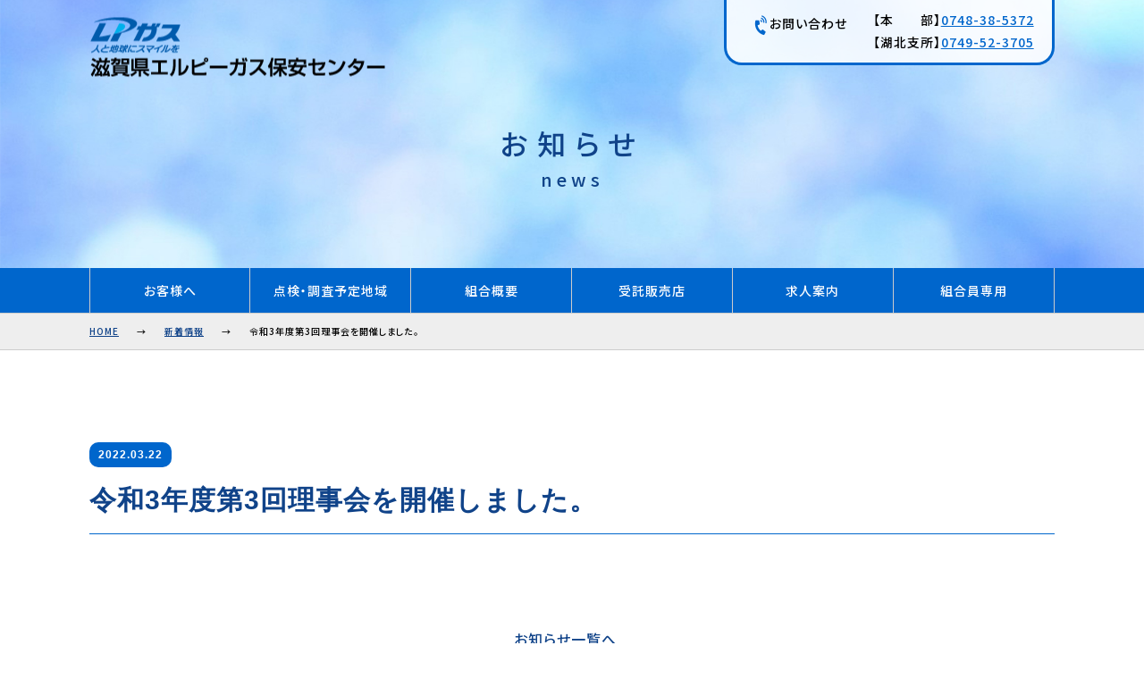

--- FILE ---
content_type: text/html; charset=UTF-8
request_url: https://shiga-lpgas.or.jp/topics/1179/
body_size: 30827
content:
<!DOCTYPE html>
<html lang="ja" class="no-js">
<head>
<meta charset="UTF-8">
<meta name="viewport" content="width=device-width,initial-scale=1,maximum-scale=1,user-scalable=no">
<title>令和3年度第3回理事会を開催しました。 | 滋賀県エルピーガス保安センター</title>
<meta name="keywords" content="<br />
<b>Warning</b>:  Undefined variable $page_keywords in <b>/home/studiobeatle/www/shiga-lpgas.or.jp/shiga-lpgas2/wp-content/themes/shigalpgas/_mod_page_meta.php</b> on line <b>13</b><br />
定期点検,滋賀県,LP,エルピーガス,ガス保安センター" />
<meta name="description" content="令和3年度第3回理事会を開催しました。のご紹介ページです。滋賀県エルピーガス保安センターは、地域の皆様に安心してLPガスを使用して頂くため保安の確保に努めています。" /><link rel="pingback" href="https://shiga-lpgas.or.jp/shiga-lpgas2/xmlrpc.php">
<link rel="icon" href="https://shiga-lpgas.or.jp/shiga-lpgas2/wp-content/themes/shigalpgas/img/common/favicon.ico">
<link type="text/css" href="https://shiga-lpgas.or.jp/shiga-lpgas2/wp-content/themes/shigalpgas/css/reset.css" rel="stylesheet"  media="all" />
<link type="text/css" href="https://shiga-lpgas.or.jp/shiga-lpgas2/wp-content/themes/shigalpgas/css/cmm.css" rel="stylesheet"  media="all" />
<link type="text/css" href="https://shiga-lpgas.or.jp/shiga-lpgas2/wp-content/themes/shigalpgas/css/header.css" rel="stylesheet"  media="all" />
<link type="text/css" href="https://shiga-lpgas.or.jp/shiga-lpgas2/wp-content/themes/shigalpgas/css/contents.css" rel="stylesheet"  media="all" />
<link type="text/css" href="https://shiga-lpgas.or.jp/shiga-lpgas2/wp-content/themes/shigalpgas/css/form.css" rel="stylesheet"  media="all" />
<link type="text/css" href="https://shiga-lpgas.or.jp/shiga-lpgas2/wp-content/themes/shigalpgas/css/table.css" rel="stylesheet"  media="all" />
<link type="text/css" href="https://shiga-lpgas.or.jp/shiga-lpgas2/wp-content/themes/shigalpgas/css/footer.css" rel="stylesheet"  media="all" />
<link rel="stylesheet" type="text/css" href="https://shiga-lpgas.or.jp/shiga-lpgas2/wp-content/themes/shigalpgas/css/slick-theme.css"/>
<link rel="stylesheet" type="text/css" href="https://shiga-lpgas.or.jp/shiga-lpgas2/wp-content/themes/shigalpgas/css/slick.css"/>
<link rel="preconnect" href="https://fonts.gstatic.com">
<link href="https://fonts.googleapis.com/css2?family=Noto+Sans+JP:wght@100;300;400;500;700;900&display=swap" rel="stylesheet">
<link href="https://fonts.googleapis.com/css2?family=Noto+Serif+JP:wght@200;300;400;500;600;700;900&family=Roboto&display=swap" rel="stylesheet">
<link rel="stylesheet" href="https://use.fontawesome.com/releases/v5.6.3/css/all.css">

<!-- Global site tag (gtag.js) - Google Analytics -->
<script async src="https://www.googletagmanager.com/gtag/js?id=G-JH28WCEJBV"></script>
<script>
  window.dataLayer = window.dataLayer || [];
  function gtag(){dataLayer.push(arguments);}
  gtag('js', new Date());

  gtag('config', 'G-JH28WCEJBV');
</script>

<meta name='robots' content='max-image-preview:large' />
<link rel='dns-prefetch' href='//ajaxzip3.github.io' />
<link rel="alternate" type="application/rss+xml" title="滋賀県エルピーガス保安センター &raquo; 令和3年度第3回理事会を開催しました。 のコメントのフィード" href="https://shiga-lpgas.or.jp/topics/1179/feed/" />
<link rel="alternate" title="oEmbed (JSON)" type="application/json+oembed" href="https://shiga-lpgas.or.jp/wp-json/oembed/1.0/embed?url=https%3A%2F%2Fshiga-lpgas.or.jp%2Ftopics%2F1179%2F" />
<link rel="alternate" title="oEmbed (XML)" type="text/xml+oembed" href="https://shiga-lpgas.or.jp/wp-json/oembed/1.0/embed?url=https%3A%2F%2Fshiga-lpgas.or.jp%2Ftopics%2F1179%2F&#038;format=xml" />
<style id='wp-img-auto-sizes-contain-inline-css' type='text/css'>
img:is([sizes=auto i],[sizes^="auto," i]){contain-intrinsic-size:3000px 1500px}
/*# sourceURL=wp-img-auto-sizes-contain-inline-css */
</style>
<style id='wp-emoji-styles-inline-css' type='text/css'>

	img.wp-smiley, img.emoji {
		display: inline !important;
		border: none !important;
		box-shadow: none !important;
		height: 1em !important;
		width: 1em !important;
		margin: 0 0.07em !important;
		vertical-align: -0.1em !important;
		background: none !important;
		padding: 0 !important;
	}
/*# sourceURL=wp-emoji-styles-inline-css */
</style>
<style id='wp-block-library-inline-css' type='text/css'>
:root{--wp-block-synced-color:#7a00df;--wp-block-synced-color--rgb:122,0,223;--wp-bound-block-color:var(--wp-block-synced-color);--wp-editor-canvas-background:#ddd;--wp-admin-theme-color:#007cba;--wp-admin-theme-color--rgb:0,124,186;--wp-admin-theme-color-darker-10:#006ba1;--wp-admin-theme-color-darker-10--rgb:0,107,160.5;--wp-admin-theme-color-darker-20:#005a87;--wp-admin-theme-color-darker-20--rgb:0,90,135;--wp-admin-border-width-focus:2px}@media (min-resolution:192dpi){:root{--wp-admin-border-width-focus:1.5px}}.wp-element-button{cursor:pointer}:root .has-very-light-gray-background-color{background-color:#eee}:root .has-very-dark-gray-background-color{background-color:#313131}:root .has-very-light-gray-color{color:#eee}:root .has-very-dark-gray-color{color:#313131}:root .has-vivid-green-cyan-to-vivid-cyan-blue-gradient-background{background:linear-gradient(135deg,#00d084,#0693e3)}:root .has-purple-crush-gradient-background{background:linear-gradient(135deg,#34e2e4,#4721fb 50%,#ab1dfe)}:root .has-hazy-dawn-gradient-background{background:linear-gradient(135deg,#faaca8,#dad0ec)}:root .has-subdued-olive-gradient-background{background:linear-gradient(135deg,#fafae1,#67a671)}:root .has-atomic-cream-gradient-background{background:linear-gradient(135deg,#fdd79a,#004a59)}:root .has-nightshade-gradient-background{background:linear-gradient(135deg,#330968,#31cdcf)}:root .has-midnight-gradient-background{background:linear-gradient(135deg,#020381,#2874fc)}:root{--wp--preset--font-size--normal:16px;--wp--preset--font-size--huge:42px}.has-regular-font-size{font-size:1em}.has-larger-font-size{font-size:2.625em}.has-normal-font-size{font-size:var(--wp--preset--font-size--normal)}.has-huge-font-size{font-size:var(--wp--preset--font-size--huge)}.has-text-align-center{text-align:center}.has-text-align-left{text-align:left}.has-text-align-right{text-align:right}.has-fit-text{white-space:nowrap!important}#end-resizable-editor-section{display:none}.aligncenter{clear:both}.items-justified-left{justify-content:flex-start}.items-justified-center{justify-content:center}.items-justified-right{justify-content:flex-end}.items-justified-space-between{justify-content:space-between}.screen-reader-text{border:0;clip-path:inset(50%);height:1px;margin:-1px;overflow:hidden;padding:0;position:absolute;width:1px;word-wrap:normal!important}.screen-reader-text:focus{background-color:#ddd;clip-path:none;color:#444;display:block;font-size:1em;height:auto;left:5px;line-height:normal;padding:15px 23px 14px;text-decoration:none;top:5px;width:auto;z-index:100000}html :where(.has-border-color){border-style:solid}html :where([style*=border-top-color]){border-top-style:solid}html :where([style*=border-right-color]){border-right-style:solid}html :where([style*=border-bottom-color]){border-bottom-style:solid}html :where([style*=border-left-color]){border-left-style:solid}html :where([style*=border-width]){border-style:solid}html :where([style*=border-top-width]){border-top-style:solid}html :where([style*=border-right-width]){border-right-style:solid}html :where([style*=border-bottom-width]){border-bottom-style:solid}html :where([style*=border-left-width]){border-left-style:solid}html :where(img[class*=wp-image-]){height:auto;max-width:100%}:where(figure){margin:0 0 1em}html :where(.is-position-sticky){--wp-admin--admin-bar--position-offset:var(--wp-admin--admin-bar--height,0px)}@media screen and (max-width:600px){html :where(.is-position-sticky){--wp-admin--admin-bar--position-offset:0px}}

/*# sourceURL=wp-block-library-inline-css */
</style><style id='global-styles-inline-css' type='text/css'>
:root{--wp--preset--aspect-ratio--square: 1;--wp--preset--aspect-ratio--4-3: 4/3;--wp--preset--aspect-ratio--3-4: 3/4;--wp--preset--aspect-ratio--3-2: 3/2;--wp--preset--aspect-ratio--2-3: 2/3;--wp--preset--aspect-ratio--16-9: 16/9;--wp--preset--aspect-ratio--9-16: 9/16;--wp--preset--color--black: #000000;--wp--preset--color--cyan-bluish-gray: #abb8c3;--wp--preset--color--white: #ffffff;--wp--preset--color--pale-pink: #f78da7;--wp--preset--color--vivid-red: #cf2e2e;--wp--preset--color--luminous-vivid-orange: #ff6900;--wp--preset--color--luminous-vivid-amber: #fcb900;--wp--preset--color--light-green-cyan: #7bdcb5;--wp--preset--color--vivid-green-cyan: #00d084;--wp--preset--color--pale-cyan-blue: #8ed1fc;--wp--preset--color--vivid-cyan-blue: #0693e3;--wp--preset--color--vivid-purple: #9b51e0;--wp--preset--gradient--vivid-cyan-blue-to-vivid-purple: linear-gradient(135deg,rgb(6,147,227) 0%,rgb(155,81,224) 100%);--wp--preset--gradient--light-green-cyan-to-vivid-green-cyan: linear-gradient(135deg,rgb(122,220,180) 0%,rgb(0,208,130) 100%);--wp--preset--gradient--luminous-vivid-amber-to-luminous-vivid-orange: linear-gradient(135deg,rgb(252,185,0) 0%,rgb(255,105,0) 100%);--wp--preset--gradient--luminous-vivid-orange-to-vivid-red: linear-gradient(135deg,rgb(255,105,0) 0%,rgb(207,46,46) 100%);--wp--preset--gradient--very-light-gray-to-cyan-bluish-gray: linear-gradient(135deg,rgb(238,238,238) 0%,rgb(169,184,195) 100%);--wp--preset--gradient--cool-to-warm-spectrum: linear-gradient(135deg,rgb(74,234,220) 0%,rgb(151,120,209) 20%,rgb(207,42,186) 40%,rgb(238,44,130) 60%,rgb(251,105,98) 80%,rgb(254,248,76) 100%);--wp--preset--gradient--blush-light-purple: linear-gradient(135deg,rgb(255,206,236) 0%,rgb(152,150,240) 100%);--wp--preset--gradient--blush-bordeaux: linear-gradient(135deg,rgb(254,205,165) 0%,rgb(254,45,45) 50%,rgb(107,0,62) 100%);--wp--preset--gradient--luminous-dusk: linear-gradient(135deg,rgb(255,203,112) 0%,rgb(199,81,192) 50%,rgb(65,88,208) 100%);--wp--preset--gradient--pale-ocean: linear-gradient(135deg,rgb(255,245,203) 0%,rgb(182,227,212) 50%,rgb(51,167,181) 100%);--wp--preset--gradient--electric-grass: linear-gradient(135deg,rgb(202,248,128) 0%,rgb(113,206,126) 100%);--wp--preset--gradient--midnight: linear-gradient(135deg,rgb(2,3,129) 0%,rgb(40,116,252) 100%);--wp--preset--font-size--small: 13px;--wp--preset--font-size--medium: 20px;--wp--preset--font-size--large: 36px;--wp--preset--font-size--x-large: 42px;--wp--preset--spacing--20: 0.44rem;--wp--preset--spacing--30: 0.67rem;--wp--preset--spacing--40: 1rem;--wp--preset--spacing--50: 1.5rem;--wp--preset--spacing--60: 2.25rem;--wp--preset--spacing--70: 3.38rem;--wp--preset--spacing--80: 5.06rem;--wp--preset--shadow--natural: 6px 6px 9px rgba(0, 0, 0, 0.2);--wp--preset--shadow--deep: 12px 12px 50px rgba(0, 0, 0, 0.4);--wp--preset--shadow--sharp: 6px 6px 0px rgba(0, 0, 0, 0.2);--wp--preset--shadow--outlined: 6px 6px 0px -3px rgb(255, 255, 255), 6px 6px rgb(0, 0, 0);--wp--preset--shadow--crisp: 6px 6px 0px rgb(0, 0, 0);}:where(.is-layout-flex){gap: 0.5em;}:where(.is-layout-grid){gap: 0.5em;}body .is-layout-flex{display: flex;}.is-layout-flex{flex-wrap: wrap;align-items: center;}.is-layout-flex > :is(*, div){margin: 0;}body .is-layout-grid{display: grid;}.is-layout-grid > :is(*, div){margin: 0;}:where(.wp-block-columns.is-layout-flex){gap: 2em;}:where(.wp-block-columns.is-layout-grid){gap: 2em;}:where(.wp-block-post-template.is-layout-flex){gap: 1.25em;}:where(.wp-block-post-template.is-layout-grid){gap: 1.25em;}.has-black-color{color: var(--wp--preset--color--black) !important;}.has-cyan-bluish-gray-color{color: var(--wp--preset--color--cyan-bluish-gray) !important;}.has-white-color{color: var(--wp--preset--color--white) !important;}.has-pale-pink-color{color: var(--wp--preset--color--pale-pink) !important;}.has-vivid-red-color{color: var(--wp--preset--color--vivid-red) !important;}.has-luminous-vivid-orange-color{color: var(--wp--preset--color--luminous-vivid-orange) !important;}.has-luminous-vivid-amber-color{color: var(--wp--preset--color--luminous-vivid-amber) !important;}.has-light-green-cyan-color{color: var(--wp--preset--color--light-green-cyan) !important;}.has-vivid-green-cyan-color{color: var(--wp--preset--color--vivid-green-cyan) !important;}.has-pale-cyan-blue-color{color: var(--wp--preset--color--pale-cyan-blue) !important;}.has-vivid-cyan-blue-color{color: var(--wp--preset--color--vivid-cyan-blue) !important;}.has-vivid-purple-color{color: var(--wp--preset--color--vivid-purple) !important;}.has-black-background-color{background-color: var(--wp--preset--color--black) !important;}.has-cyan-bluish-gray-background-color{background-color: var(--wp--preset--color--cyan-bluish-gray) !important;}.has-white-background-color{background-color: var(--wp--preset--color--white) !important;}.has-pale-pink-background-color{background-color: var(--wp--preset--color--pale-pink) !important;}.has-vivid-red-background-color{background-color: var(--wp--preset--color--vivid-red) !important;}.has-luminous-vivid-orange-background-color{background-color: var(--wp--preset--color--luminous-vivid-orange) !important;}.has-luminous-vivid-amber-background-color{background-color: var(--wp--preset--color--luminous-vivid-amber) !important;}.has-light-green-cyan-background-color{background-color: var(--wp--preset--color--light-green-cyan) !important;}.has-vivid-green-cyan-background-color{background-color: var(--wp--preset--color--vivid-green-cyan) !important;}.has-pale-cyan-blue-background-color{background-color: var(--wp--preset--color--pale-cyan-blue) !important;}.has-vivid-cyan-blue-background-color{background-color: var(--wp--preset--color--vivid-cyan-blue) !important;}.has-vivid-purple-background-color{background-color: var(--wp--preset--color--vivid-purple) !important;}.has-black-border-color{border-color: var(--wp--preset--color--black) !important;}.has-cyan-bluish-gray-border-color{border-color: var(--wp--preset--color--cyan-bluish-gray) !important;}.has-white-border-color{border-color: var(--wp--preset--color--white) !important;}.has-pale-pink-border-color{border-color: var(--wp--preset--color--pale-pink) !important;}.has-vivid-red-border-color{border-color: var(--wp--preset--color--vivid-red) !important;}.has-luminous-vivid-orange-border-color{border-color: var(--wp--preset--color--luminous-vivid-orange) !important;}.has-luminous-vivid-amber-border-color{border-color: var(--wp--preset--color--luminous-vivid-amber) !important;}.has-light-green-cyan-border-color{border-color: var(--wp--preset--color--light-green-cyan) !important;}.has-vivid-green-cyan-border-color{border-color: var(--wp--preset--color--vivid-green-cyan) !important;}.has-pale-cyan-blue-border-color{border-color: var(--wp--preset--color--pale-cyan-blue) !important;}.has-vivid-cyan-blue-border-color{border-color: var(--wp--preset--color--vivid-cyan-blue) !important;}.has-vivid-purple-border-color{border-color: var(--wp--preset--color--vivid-purple) !important;}.has-vivid-cyan-blue-to-vivid-purple-gradient-background{background: var(--wp--preset--gradient--vivid-cyan-blue-to-vivid-purple) !important;}.has-light-green-cyan-to-vivid-green-cyan-gradient-background{background: var(--wp--preset--gradient--light-green-cyan-to-vivid-green-cyan) !important;}.has-luminous-vivid-amber-to-luminous-vivid-orange-gradient-background{background: var(--wp--preset--gradient--luminous-vivid-amber-to-luminous-vivid-orange) !important;}.has-luminous-vivid-orange-to-vivid-red-gradient-background{background: var(--wp--preset--gradient--luminous-vivid-orange-to-vivid-red) !important;}.has-very-light-gray-to-cyan-bluish-gray-gradient-background{background: var(--wp--preset--gradient--very-light-gray-to-cyan-bluish-gray) !important;}.has-cool-to-warm-spectrum-gradient-background{background: var(--wp--preset--gradient--cool-to-warm-spectrum) !important;}.has-blush-light-purple-gradient-background{background: var(--wp--preset--gradient--blush-light-purple) !important;}.has-blush-bordeaux-gradient-background{background: var(--wp--preset--gradient--blush-bordeaux) !important;}.has-luminous-dusk-gradient-background{background: var(--wp--preset--gradient--luminous-dusk) !important;}.has-pale-ocean-gradient-background{background: var(--wp--preset--gradient--pale-ocean) !important;}.has-electric-grass-gradient-background{background: var(--wp--preset--gradient--electric-grass) !important;}.has-midnight-gradient-background{background: var(--wp--preset--gradient--midnight) !important;}.has-small-font-size{font-size: var(--wp--preset--font-size--small) !important;}.has-medium-font-size{font-size: var(--wp--preset--font-size--medium) !important;}.has-large-font-size{font-size: var(--wp--preset--font-size--large) !important;}.has-x-large-font-size{font-size: var(--wp--preset--font-size--x-large) !important;}
/*# sourceURL=global-styles-inline-css */
</style>

<style id='classic-theme-styles-inline-css' type='text/css'>
/*! This file is auto-generated */
.wp-block-button__link{color:#fff;background-color:#32373c;border-radius:9999px;box-shadow:none;text-decoration:none;padding:calc(.667em + 2px) calc(1.333em + 2px);font-size:1.125em}.wp-block-file__button{background:#32373c;color:#fff;text-decoration:none}
/*# sourceURL=/wp-includes/css/classic-themes.min.css */
</style>
<script type="text/javascript" src="//ajaxzip3.github.io/ajaxzip3.js?ver=6.9&#039; async charset=&#039;UTF-8" id="ajaxzip3-script-js"></script>
<link rel="https://api.w.org/" href="https://shiga-lpgas.or.jp/wp-json/" /><link rel="alternate" title="JSON" type="application/json" href="https://shiga-lpgas.or.jp/wp-json/wp/v2/posts/1179" /><link rel="EditURI" type="application/rsd+xml" title="RSD" href="https://shiga-lpgas.or.jp/shiga-lpgas2/xmlrpc.php?rsd" />
<meta name="generator" content="WordPress 6.9" />
<link rel="canonical" href="https://shiga-lpgas.or.jp/topics/1179/" />
<link rel='shortlink' href='https://shiga-lpgas.or.jp/?p=1179' />
</head>
<body class="wp-singular post-template-default single single-post postid-1179 single-format-standard wp-theme-shigalpgas">
	<script src="https://code.jquery.com/jquery-3.3.1.min.js" integrity="sha256-FgpCb/KJQlLNfOu91ta32o/NMZxltwRo8QtmkMRdAu8=" crossorigin="anonymous"></script>
	<script src="https://shiga-lpgas.or.jp/shiga-lpgas2/wp-content/themes/shigalpgas/js/css3-mediaqueries.js"></script>
	<main id="wrap">
    <header id="header" class="clearfix">
        <div id="header-inner">
          <div class="top-contact">
              <div class="flex">
                  <div class="col w5">
                      <span class="icon tel"></span>お問い合わせ
                  </div>
                  <div class="col w7">
                      <div><span>【本　　部】</span><a href="tel:0748-38-5372">0748-38-5372</a></div>
                      <div><span>【湖北支所】</span><a href="tel:0749-52-3705">0749-52-3705</a></div>
                  </div>
              </div>
          </div>
            <div id="header-inner__logo">
                <a href="https://shiga-lpgas.or.jp/"><h1 class=""><img src="https://shiga-lpgas.or.jp/shiga-lpgas2/wp-content/themes/shigalpgas/img/common/logo_name.png" alt="株式会社LPガス保安センター"  /></h1></a>
            </div>
        </div>
    </header>
    <div id="contents" class="clearfix">
<div class="contents-header">
			<img src="https://shiga-lpgas.or.jp/shiga-lpgas2/wp-content/uploads/2021/11/eyecaatch.jpg" alt="お知らせ" />
				<div class="page-ttl-layer">
			<h2>お知らせ<span>news</span></h2>
		</div>
				<div id="contents-header__navi">
		<nav>
			<ul class="flex">
				<li class="col w2"><a href="https://shiga-lpgas.or.jp/customers">お客様へ</a></li>
				<li class="col w2"><a href="https://shiga-lpgas.or.jp/area">点検・調査予定地域</a></li>
				<li class="col w2"><a href="https://shiga-lpgas.or.jp/corporate">組合概要</a></li>
				<li class="col w2"><a href="https://shiga-lpgas.or.jp/store">受託販売店</a></li>
				<li class="col w2"><a href="https://shiga-lpgas.or.jp/recruit">求人案内</a></li>
				<li class="col w2"><a href="https://shiga-lpgas.or.jp/members">組合員専用</a></li>
			</ul>
		</nav>
	</div>
</div><div class="contents-body">
<div id="breadcrumb" class="clearfix"><ul><li itemscope itemtype="http://data-vocabulary.org/Breadcrumb"><a href="https://shiga-lpgas.or.jp/" class="home" itemprop="url" ><span itemprop="title">HOME</span></a></li><li itemscope itemtype="http://data-vocabulary.org/Breadcrumb"><a href="https://shiga-lpgas.or.jp/news/topics/" itemprop="url" ><span itemprop="title">新着情報</span></a></li><li itemscope itemtype="http://data-vocabulary.org/Breadcrumb"><span itemprop="title">令和3年度第3回理事会を開催しました。</span></li></ul></div>
<section class="contents-body__inner  humbgblue single-news">
<div class="bloc-header">
    <div class="news-detail-header">
        <h4>2022.03.22</h4>
        <h3><span>令和3年度第3回理事会を開催しました。</span></h3>
    </div>
</div>
<div class="bloc-body">
    <div class="news-detail-body">
                <div class="page-link text-align-center return-list">
                            <a href="https://shiga-lpgas.or.jp/news/topics" class="page-link__btn"><span class="icon arrowleft"></span>お知らせ一覧へ</a>
                    </div>
    </div>
</div>
</section></div><div class="contents-footer">
    <section class="contents-footer__inner">
        <p>お気軽にお問い合わせください！</p>
        <div class="contact-box flex">
            <div class="col w5">
                <a href="tel:0748-38-5372">
                    <div class="box-ttl">本部</div>
                    <div class="box"><span class="icon tel"></span>
                        <span>電話でお問い合わせ</span>
                        <span class="tel-no">0748-38-5372</span>
                    </div>
                </a>
            </div>
            <div class="col w5">
                <a href="tel:0749-52-3705">
                    <div class="box-ttl">湖北支所</div>
                    <div class="box"><span class="icon tel"></span>
                        <span>電話でお問い合わせ</span>
                        <span class="tel-no">0749-52-3705</span>
                    </div>
                </a>
            </div>
        </div>
        <div class="banner flex">
            <div><a href="https://www.shiga-lpg.or.jp" target="_blank"><img src="https://shiga-lpgas.or.jp/shiga-lpgas2/wp-content/themes/shigalpgas/img/common/banner1.png" alt="滋賀県LPガス協会" /></a></div>
            <div><a href="http://www.chuokai-shiga.or.jp/" target="_blank"><img src="https://shiga-lpgas.or.jp/shiga-lpgas2/wp-content/themes/shigalpgas/img/common/banner2.png" alt="滋賀県中小企業団体中央会" /></a></div>
        </div>
    </section></div>
<div id="footer">
    <div id="footer-inner" class="flex">
        <div id="footer-logo">
            <a href="https://shiga-lpgas.or.jp/"><h5><img src="https://shiga-lpgas.or.jp/shiga-lpgas2/wp-content/themes/shigalpgas/img/common/logo.png" alt="滋賀県エルピーガス保安センター" /><span>滋賀県エルピーガス保安センター</span></h5></a>
            <p>適格請求書番号:T4-1600-0500-7304</p>
        </div>
        <div class="footer-inner__addr">
            <div>
                <p>[本部]<br />
                    〒523-0819 滋賀県近江八幡市西本郷町西6-6<br />
                    TEL：0748-38-5372／FAX：0748-38-5375
                </p>
            </div>
            <div>
                <p>[湖北支所]<br />
                    〒521-0062 滋賀県米原市宇賀野510-12<br />
                    TEL：0749-52-3705／FAX：0749-52-5402
                </p>
            </div>
        </div>
        <div class="footer-inner__menu">
            <ul>
                <li><a href="https://shiga-lpgas.or.jp/customers">お客様へ</a></li>
                <li><a href="https://shiga-lpgas.or.jp/area">点検・調査予定地域</a></li>
                <li><a href="https://shiga-lpgas.or.jp/corporate">組合概要へ</a></li>
                <li><a href="https://shiga-lpgas.or.jp/store">受託販売店</a></li>
                <li><a href="https://shiga-lpgas.or.jp/recruit">求人案内</a></li>
                <li><a href="https://shiga-lpgas.or.jp/privacy">個人情報保護方針</a></li>
                <li><a href="https://shiga-lpgas.or.jp/members">組合員専用</a></li>
            </ul>
        </div>
    </div>
    <p id="copyright">©2021 滋賀県エルピーガス保安センター All rights Reserved.</p>
</div>
<div id="trigger" class="flex">
    <div id="trigger-inner">
        <div id="trigger-inner__bloc">
            <a class="menu-trigger" href="javascript:void(0)" onClick="return false;"><span id="test" class="menu">MENU</span></a>
            <a class="menu-trigger" href="javascript:void(0)" onClick="return false;"><span class="close">CLOSE</span></a>
        </div>
    </div>
</div>
<div id="trigger-inner__menu">
    <nav class="sp-nav" id="navi">
        <ul class="sidemenu">
            <li><a href="https://shiga-lpgas.or.jp/"><span class="en">TOP</span><span class="jp">トップページ</span></a></li>
            <li><a href="https://shiga-lpgas.or.jp/customers"><span class="en">TO CUSTOMERS</span><span class="jp">お客様へ</span></a></li>
            <li><a href="https://shiga-lpgas.or.jp/area"><span class="en">AREA</span><span class="jp">点検・調査予定地域</span></a></li>
            <li><a href="https://shiga-lpgas.or.jp/corporate"><span class="en">CORPORATE</span><span class="jp">組合概要</span></a></li>
            <li><a href="https://shiga-lpgas.or.jp/store"><span class="en">STORE</span><span class="jp">受託販売店</span></a></li>
            <li><a href="https://shiga-lpgas.or.jp/recruit"><span class="en">RECRUIT</span><span class="jp">求人案内</span></a></li>
            <li><a href="https://shiga-lpgas.or.jp/members"><span class="en">MEMBERS ONLY</span><span class="jp">組合員専用</span> </a></li>
            <li class="sidemenu-tel"><a href="tel:0748-38-5372"><span>本部：0748-38-5372</span><span class="jp">9:00〜18:00（平日）</span></a></li>
            <li class="sidemenu-tel"><a href="tel:0749-52-3705"><span>湖北支所：0749-52-3705</span><span class="jp">9:00〜18:00（平日）</span></a></li>
        </ul>
    </nav>
</div>
</div>
<div class="pagetop" style="display: block;"><span class="arrow-up"></span></div>
</main>
<script type="text/javascript" src="https://shiga-lpgas.or.jp/shiga-lpgas2/wp-content/themes/shigalpgas/js/slick.min.js"></script>
<script src="https://shiga-lpgas.or.jp/shiga-lpgas2/wp-content/themes/shigalpgas/js/site.js"></script>
<script type="speculationrules">
{"prefetch":[{"source":"document","where":{"and":[{"href_matches":"/*"},{"not":{"href_matches":["/shiga-lpgas2/wp-*.php","/shiga-lpgas2/wp-admin/*","/shiga-lpgas2/wp-content/uploads/*","/shiga-lpgas2/wp-content/*","/shiga-lpgas2/wp-content/plugins/*","/shiga-lpgas2/wp-content/themes/shigalpgas/*","/*\\?(.+)"]}},{"not":{"selector_matches":"a[rel~=\"nofollow\"]"}},{"not":{"selector_matches":".no-prefetch, .no-prefetch a"}}]},"eagerness":"conservative"}]}
</script>
<script id="wp-emoji-settings" type="application/json">
{"baseUrl":"https://s.w.org/images/core/emoji/17.0.2/72x72/","ext":".png","svgUrl":"https://s.w.org/images/core/emoji/17.0.2/svg/","svgExt":".svg","source":{"concatemoji":"https://shiga-lpgas.or.jp/shiga-lpgas2/wp-includes/js/wp-emoji-release.min.js?ver=6.9"}}
</script>
<script type="module">
/* <![CDATA[ */
/*! This file is auto-generated */
const a=JSON.parse(document.getElementById("wp-emoji-settings").textContent),o=(window._wpemojiSettings=a,"wpEmojiSettingsSupports"),s=["flag","emoji"];function i(e){try{var t={supportTests:e,timestamp:(new Date).valueOf()};sessionStorage.setItem(o,JSON.stringify(t))}catch(e){}}function c(e,t,n){e.clearRect(0,0,e.canvas.width,e.canvas.height),e.fillText(t,0,0);t=new Uint32Array(e.getImageData(0,0,e.canvas.width,e.canvas.height).data);e.clearRect(0,0,e.canvas.width,e.canvas.height),e.fillText(n,0,0);const a=new Uint32Array(e.getImageData(0,0,e.canvas.width,e.canvas.height).data);return t.every((e,t)=>e===a[t])}function p(e,t){e.clearRect(0,0,e.canvas.width,e.canvas.height),e.fillText(t,0,0);var n=e.getImageData(16,16,1,1);for(let e=0;e<n.data.length;e++)if(0!==n.data[e])return!1;return!0}function u(e,t,n,a){switch(t){case"flag":return n(e,"\ud83c\udff3\ufe0f\u200d\u26a7\ufe0f","\ud83c\udff3\ufe0f\u200b\u26a7\ufe0f")?!1:!n(e,"\ud83c\udde8\ud83c\uddf6","\ud83c\udde8\u200b\ud83c\uddf6")&&!n(e,"\ud83c\udff4\udb40\udc67\udb40\udc62\udb40\udc65\udb40\udc6e\udb40\udc67\udb40\udc7f","\ud83c\udff4\u200b\udb40\udc67\u200b\udb40\udc62\u200b\udb40\udc65\u200b\udb40\udc6e\u200b\udb40\udc67\u200b\udb40\udc7f");case"emoji":return!a(e,"\ud83e\u1fac8")}return!1}function f(e,t,n,a){let r;const o=(r="undefined"!=typeof WorkerGlobalScope&&self instanceof WorkerGlobalScope?new OffscreenCanvas(300,150):document.createElement("canvas")).getContext("2d",{willReadFrequently:!0}),s=(o.textBaseline="top",o.font="600 32px Arial",{});return e.forEach(e=>{s[e]=t(o,e,n,a)}),s}function r(e){var t=document.createElement("script");t.src=e,t.defer=!0,document.head.appendChild(t)}a.supports={everything:!0,everythingExceptFlag:!0},new Promise(t=>{let n=function(){try{var e=JSON.parse(sessionStorage.getItem(o));if("object"==typeof e&&"number"==typeof e.timestamp&&(new Date).valueOf()<e.timestamp+604800&&"object"==typeof e.supportTests)return e.supportTests}catch(e){}return null}();if(!n){if("undefined"!=typeof Worker&&"undefined"!=typeof OffscreenCanvas&&"undefined"!=typeof URL&&URL.createObjectURL&&"undefined"!=typeof Blob)try{var e="postMessage("+f.toString()+"("+[JSON.stringify(s),u.toString(),c.toString(),p.toString()].join(",")+"));",a=new Blob([e],{type:"text/javascript"});const r=new Worker(URL.createObjectURL(a),{name:"wpTestEmojiSupports"});return void(r.onmessage=e=>{i(n=e.data),r.terminate(),t(n)})}catch(e){}i(n=f(s,u,c,p))}t(n)}).then(e=>{for(const n in e)a.supports[n]=e[n],a.supports.everything=a.supports.everything&&a.supports[n],"flag"!==n&&(a.supports.everythingExceptFlag=a.supports.everythingExceptFlag&&a.supports[n]);var t;a.supports.everythingExceptFlag=a.supports.everythingExceptFlag&&!a.supports.flag,a.supports.everything||((t=a.source||{}).concatemoji?r(t.concatemoji):t.wpemoji&&t.twemoji&&(r(t.twemoji),r(t.wpemoji)))});
//# sourceURL=https://shiga-lpgas.or.jp/shiga-lpgas2/wp-includes/js/wp-emoji-loader.min.js' async charset='UTF-8
/* ]]> */
</script>
</body>
</html>


--- FILE ---
content_type: text/css
request_url: https://shiga-lpgas.or.jp/shiga-lpgas2/wp-content/themes/shigalpgas/css/cmm.css
body_size: 8741
content:
html, body{
	margin: 0;	/* 余白の削除 */
	padding: 0;	/* 余白の削除 */
	width: 100%;	/* 横の幅を100% */
	font-size:62.5%;
	overflow: auto;
  -webkit-text-size-adjust: 100%; /* iOS文字サイズリセット */
}
:root {
  --vw-without-scrollbar: calc(100vw - var(--scrollbar-width));
}
body{
  font-family: "Sawarabi Gothic",'Noto Sans JP', sans-serif;
  font-size: 14px;
  font-size: 1.4rem;
  line-height: 1.8;
  letter-spacing: 0.1rem;
  font-weight: 500;
  text-align: justify;
  height: 100%;
  font-feature-settings: "palt";
  background-repeat: no-repeat;
  background-position: center top;
  background-size: cover;
}
@media only screen and (min-width: 768px) {
  body{
    font-size: 1.6rem;
  }
}
body.noscroll {
  position: fixed;
  overflow-y: scroll;
}
#wrap {
    min-height: 100%;
    overflow:hidden;
}
a{
  color:#104389;
  text-decoration: underline;
}
img{
  max-width:100%;
  height:auto;
  display:block;
  margin-left:auto;
  margin-right:auto;
}
.pcbr::before {
  content: "";
  white-space:normal;
}
  @media only screen and (min-width: 768px) {
    .pcbr::before {
      content: "\A";
      white-space: pre;
    }
  }
.page-link__btn{
  position: relative;
  display: inline-block;
  padding: 3px 25px 3px 10px;
  min-width: 100px;
  color: #104389;
  text-align:left;
  font-size: 1.6rem;
  transition: all 500ms 0s ease;
  text-decoration: none;
}
.page-link__btn::before{
  content: "";
  position: absolute;
  bottom: 0;
  left: 0;
  width: 75%;
  height: 1px;
  background: #104389;
}
.page-link__btn::after{
  content: "";
  border-right: 10px solid transparent;
  border-bottom: 10px solid #104389;
  position: absolute;
  bottom: -5px;
  right: 25%;
  -webkit-transform: translateY(-50%);
  -moz-transform: translateY(-50%);
  -ms-transform: translateY(-50%);
  -o-transform: translateY(-50%);
  transform: translateY(-50%);
  transition: all 500ms 0s ease;
}
.page-link__btn:hover{
  color: #fff;
  background-color: #104389;
  transition: all 500ms 0s ease;
}
.page-link__btn:hover::before{
  background: #fff;
  transition: all 500ms 0s ease;
}
.page-link__btn:hover::after{
  border-bottom: 10px solid #fff;
  transition: all 500ms 0s ease;
}

/*線と矢印を繰り返しアニメーション*/
.page-link__btn::before {
  animation: arrowlong01 1.5s ease infinite;
}
.page-link__btn::after {
  animation: arrowlong02 1.5s ease infinite;
}
.page-link__btn:hover::before{
  animation: none;
  width:100%;
  transition: all 500ms 0s ease;
}
.page-link__btn:hover::after{
  animation: none;
  right: 0;
  transition: all 500ms 0s ease;
}
@keyframes arrowlong01{
  0%{width:75%;opacity:0}
  20%{width:75%;opacity:1}
  80%{width:100%;opacity:1}
  100%{width:100%;opacity:0}
}
@keyframes arrowlong02{
  0%{right:25%;opacity:0}
  20%{right:25%;opacity:1}
  80%{right:0;opacity:1}
  100%{right:0;opacity:0}
}

.txt-vertical {
  -ms-writing-mode: tb-rl;
  writing-mode: vertical-rl;
}
.sp{display: block;}
.pc{display: none;}
@media only screen and (min-width: 850px) {
  .sp{display: none;}
  .pc{display: block;}
}
.page-ttl-layer h2{
  position: absolute;
  top: 50%;
  left: 50%;
  -webkit-transform: translate(-50%, -50%);
  -moz-transform: translate(-50%, -50%);
  -ms-transform: translate(-50%, -50%);
  -o-transform: translate(-50%, -50%);
  transform: translate(-50%, -50%);
  line-height: 1;
  font-size: 2.4rem;
  margin: auto;
  margin-top: auto;
  color: #104389;
  letter-spacing: 1rem;
  text-align: center;
  font-weight: 500;
  margin-top: 10px;
  min-width: 300px;
}
.page-ttl-layer h2 span{
  display: block;
  margin-top: 15px;
  margin-bottom: 15px;
  font-size: 1.8rem;
  letter-spacing: 0.5rem;
}
@media only screen and (min-width: 768px) {
  .page-ttl-layer h2{
    font-size: 3.2rem;
  }
  .page-ttl-layer h2 span{
    font-size: 2.0rem;
  }
}
/* =======================================
	table-layout
======================================= */
.grid{  /*正しく表示されない為、grid-templateは使用しないこと*/
  position: relative;
  display: -ms-grid;
  display:grid;
}
.flex{
  display: -webkit-box;
  display: -webkit-flex;
  display: -ms-flexbox;
  display: flex;
  -webkit-box-pack: left;
  -webkit-justify-content: left;
  -ms-flex-pack: left;
  -ms-justify-content: left;
  justify-content: left;
  -webkit-flex-wrap: wrap;
  -ms-flex-wrap: wrap;
  flex-wrap: wrap;
  position:relative;
}
.flex .col {
  position:relative;
}
.width50{width:50%;}
.w1, .w2, .w3, .w4,
.w5, .w6, .w7, .w8,
.w9, .w10, .w11 {
  width:100%;
}
  @media only screen and (min-width: 768px) {
    .w1 { width: 8.33333%;}
    .w2 { width:16.66666%;}
    .w3 { width:25%;}
    .w4 { width:33.33333%;}
    .w5 { width:41.66666%;}
    .w6 { width:50%;}
    .w7 { width:58.33333%;}
    .w8 { width:66.66666%;}
    .w9 { width:75%;}
    .w10 { width:83.33333%;}
    .w11 { width:91.66666%;}
    .w12 { width:100%;}
  }
/* =======================================
	ClearFix
======================================= */
.clearfix:before,
.clearfix:after {
	content: " ";
	display: table;
}
.clearfix:after {clear: both;}
.clearfix {*zoom: 1;}
/* =======================================
	Margin
======================================= */
.mb10{margin-bottom:10px;}
.mb20{margin-bottom:20px;}
.mb30{margin-bottom:30px;}
.mb40{margin-bottom:40px;}
.mb50{margin-bottom:50px;}
.mb60{margin-bottom:60px;}
.mb70{margin-bottom:70px;}
.mb80{margin-bottom:80px;}
.mb90{margin-bottom:90px;}
.mb100{margin-bottom:100px;}
.mt10{margin-top:10px;}
.mt20{margin-top:20px;}
.mt30{margin-top:30px;}
.mt40{margin-top:40px;}
.mt50{margin-top:50px;}
.mt60{margin-top:60px;}
.mt70{margin-top:70px;}
.mt80{margin-top:80px;}
.mt90{margin-top:90px;}
.mt100{margin-top:100px;}
.icon::after{
  font-family: "Font Awesome 5 Free";
  display: inline-block;
  margin-left: 4px;
  font-weight: 900;
}
.icon.arrow::after{
  content: "\f061";
}
.icon.tel::after{
  content: "\f2a0";
  -moz-transform: rotate(-30deg);
  -webkit-transform: rotate(-30deg);
  -o-transform: rotate(-30deg);
  -ms-transform: rotate(-30deg);
  transform: rotate(-30deg);
}
.icon.open::after{
  content: "\f067";
  padding: 0;
}
.icon.close::after,
.open .icon.open::after{
  content: "\f068";
  padding: 0;
}
.icon.search::after{
  content: "\f00e";
  padding-right: 5px;
}
.icon.play::after{
  content: "\f04b";
}
.order-1{ order:0; }
  @media only screen and (min-width: 768px) {
    .order-1{ order:-1; }
  }

/* =======================================
	ぱんくず
======================================= */
#breadcrumb {
  padding:1px 0px;
  background: #eee;
  border-top: 1px solid #ccc;
  border-bottom: 1px solid #ccc;
}
#breadcrumb ul {
  margin-left: 5vw;
  margin-right: 5vw;
}
@media only screen and (min-width: 1120px) {
  #breadcrumb ul {
    margin: 0 auto;
    max-width: 1080px;
  }
}
#breadcrumb ul li{
  margin-right:20px;
  font-size:1rem;
  padding: 10px 0;
  display: inline-block;
}
#breadcrumb ul li::after{
  content:"→";
  position:relative;
  margin-left:20px;
  font-size:1.0rem;
}
#breadcrumb ul li:last-child{
  margin-right: 0;
}
#breadcrumb ul li:last-child::after{
  margin-left: 0;
  content:"";
}
#breadcrumb ul li a {
  color:#104389;;
}

/* =======================================
	ページ送り
======================================= */
nav.navigation {
	margin:80px auto 0px;
	width:100%;
}
div.nav-links{
	max-width:1000px;
	text-align:center;
}
div.nav-previous {
	float:left;
	width:48%;
	text-align:left;
}
div.nav-next {
	float:right;
	width:48%;
	text-align:right;
}
div.nav-next span.meta-nav {
	float:right;
}
.screen-reader-text{
	display:none;
}
.nav-links a.page-numbers{
	padding:5px 10px;
	margin-right:10px;
	color:#fff;
	text-decoration:none;
	background:#104389;
	border:1px solid #fff;
  transition: all 500ms 0s ease;
  border:1px solid #104389;
}
.nav-links a.page-numbers:hover{
	background:rgba(255,255,255, 1);
	transition: all 500ms 0s ease;
  color:#104389;
  border:1px solid #104389;
}
.nav-links span.current{
	padding:5px 10px;
	margin-right:10px;
	color:#104389;
	text-decoration:none;
	background:rgba(255,255,255, 1);
  transition: all 500ms 0s ease;
  border:1px solid #104389;
}
.nav-previous .post-title {
	  overflow:hidden;
	  text-align:left;
	  text-decoration:underline;
}
.nav-next .post-title {
	  overflow:hidden;
	  text-align:right;
	  text-decoration:underline;
}

/* =======================================
	モーダル画像拡大表示
======================================= */
.graydisplay {
  display: none;
  position: fixed;
  top: 0;
  left: 0;
  width: 100%;
  max-width: 100%!important;
  height: 100%;
  background: rgba(0,0,0,0.45);
  z-index:10;
}
.graydisplay img {
  position: absolute;
  top: 0;
  bottom: 0;
  left: 0;
  right: 0;
  max-width: 80%;
  max-height: 80%;
  margin: auto;
  height: auto;
}

--- FILE ---
content_type: text/css
request_url: https://shiga-lpgas.or.jp/shiga-lpgas2/wp-content/themes/shigalpgas/css/header.css
body_size: 1751
content:
#header {
    position: absolute;
    width:100%;
    height:80px;
    padding:0;
    top:0;
    left:0;
    z-index: 2;
}
#header-inner {
    margin: 0 5vw;
    height: 80px;
    position:relative;
}
#header-inner__logo {
    position: absolute;
    top: 50%;
    left: 0;
    transform: translateY(-50%);
}
#header-inner__logo img {
    position: relative;
    width:200px;
    display: inline-block;
}
#header-inner__logo a{
    display: flex;
    align-items: center;
}
#header-inner__logo span{
    padding-left: 0;
    position: absolute;
    left: 0;
    bottom: -20px;
    font-size: 1.2rem;
    width: 300px;
}
@media only screen and (min-width: 1120px){
    #header-inner {
        margin: 0 auto;
        padding: 20px 0;
        max-width:1080px;
    }
    #header-inner__logo img {
        width:100%;
    }
    #header-inner__logo span{
        position: relative;
        bottom: auto;
        padding-left: 10px;
        font-size: 1.8rem;
        width: auto;
    }
}

/* =======================================
	header部周りのボタン
======================================= */
.top-contact{
    display: none;
  }
  @media only screen and (min-width: 950px) {
    .top-contact{
      display: block;
      position: absolute;
      top: 0;
      right: 0;
      z-index: 10;
    }
    .top-contact > div{
      padding: 10px;
      box-sizing: border-box;
      border: 3px solid;
      border-color: #0066cc;
      border-top: none;
      background: rgba(255,255,255,.85);
      border-radius: 0 0 20px 20px;
      font-size: 1.4rem;
      width: 370px;
    }
    .top-contact > div:first-child{
      margin: auto;
      text-align: center;
    }
    .top-contact .icon.tel{
      font-size: 2rem;
      color: #0066cc;
      vertical-align: sub;
    }
    .top-contact a{
      color: #0066cc;
    }
  }

--- FILE ---
content_type: text/css
request_url: https://shiga-lpgas.or.jp/shiga-lpgas2/wp-content/themes/shigalpgas/css/contents.css
body_size: 25616
content:
#contents {
  position: relative;
  padding: 0;
}
/* =======================================
	contents-header
======================================= */
.contents-header {
  position: relative;
}
.contents-header__slider{
  position: relative;
}
@media only screen and (min-width: 1120px) {
  .contents-header__slider{
    max-width: 1080px;
    margin: 0 auto;
  }
}
.catch-copy {
  position: absolute;
  left: 14%;
  top: 80px;
  transform: translateX(-50%);
  transition: all 300ms ease;
  z-index: 5;
}
.catch-copy h2 img{
  width: auto;
  height: 340px;
}
@media only screen and (min-width: 1120px) {
  .catch-copy {
    top: 100px;
  }
  .catch-copy h2 img{
    height: 550px;
  }
}
.slider-layer{
  position: relative;
  left: 0;
  width: 100%;
  height:500px;
}
.slick-track {
  z-index: -5;
}
#slick-slide00 {
  background:url('./../img/slider/slider1.jpg');
  height:500px;
  background-repeat: no-repeat;
  background-size: cover;
  background-position: center center;
}
#slick-slide01 {
  background:url('./../img/slider/slider2.jpg');
  height:500px;
  background-repeat: no-repeat;
  background-size: cover;
  background-position: center center;
}
#slick-slide02 {
  background:url('./../img/slider/slider3.jpg');
  height:500px;
  background-repeat: no-repeat;
  background-size: cover;
  background-position: 70% center;
}
#slick-slide03 {
  background:url('./../img/slider/slider4.jpg');
  height:500px;
  background-repeat: no-repeat;
  background-size: cover;
  background-position: center center;
}
@media only screen and (min-width: 1120px) {
    .slider-layer{
      height:750px;
    }
    #slick-slide00 {
      background:url('./../img/slider/slider1.jpg');
      height:750px;
      background-repeat: no-repeat;
      background-size: cover;
      background-position: center center;
    }
    #slick-slide01 {
      background:url('./../img/slider/slider2.jpg');
      height:750px;
      background-repeat: no-repeat;
      background-size: cover;
      background-position: center center;
    }
    #slick-slide02 {
      background:url('./../img/slider/slider3.jpg');
      height:750px;
      background-repeat: no-repeat;
      background-size: cover;
      background-position: center center;
    }
    #slick-slide03 {
      background:url('./../img/slider/slider4.jpg');
      height:750px;
      background-repeat: no-repeat;
      background-size: cover;
      background-position: center center;
    }
  }

.contents-header > img{
  height: 300px;
  width: 100%;
  object-fit: cover;  
}
/* =======================================
  nav-menu
======================================= */
#contents-header__navi {
  display: none;
}
@media only screen and (min-width: 950px) {
  #contents-header__navi {
    display: block;
    margin: auto;
    background: #0066cc;
    width: 100%;
  }
  #contents-header__navi  > nav {
    margin: auto;
    max-width: 1080px;
  }
  #contents-header__navi  > nav > ul{
  -webkit-box-pack: center;
  -webkit-justify-content: center;
  -ms-flex-pack: center;
  justify-content: center;
  -webkit-flex-wrap: wrap;
  -ms-flex-wrap: wrap;
  flex-wrap: wrap;
  align-items: center;
  line-height:100%;
  position:relative;
  height:50px;
  transition: all 500ms 0s ease;
  }
  #contents-header__navi  > nav > ul > li {
    box-sizing: border-box;
  height: 50px;
  line-height: 50px;
  text-align: center;
  border-right: 1px solid #ccc;
  }
  #contents-header__navi  > nav > ul > li:first-child {
    border-left: 1px solid #ccc;
  }
  #contents-header__navi  > nav > ul > li a{
    display: block;
    width: 100%;
    height: 100%;
    color: #fff;
    font-size: 1.4rem;
    text-decoration: none;
  }
}
/* =======================================
	TITLE
======================================= */
h3,h4,h5{
  line-height: 1;
  color: #104389;
  font-family:'Titillium Web', sans-serif;
}
h3.top-ttl{
  padding-left: 0;
  font-size: 3.0rem;
  font-weight: normal;
  position: relative;
}
h3.page-ttl{
  padding-left: 0;
  padding-bottom: 10px;
  font-size: 3.0rem;
  font-weight: normal;
  position: relative;
  border-bottom: 1px solid #0066cc;
}
h4.sub-ttl{
  padding: 20px 0;
  margin-bottom: 20px;
  position: relative;
  font-size: 2.0rem;
  line-height: 1.4;
  text-align: center;
}
h4.sub-ttl::before {
  content: "";
  display: block;
  width: 100%;
  height: 0.3rem;
  background-color: #7fb2e5;
  position: absolute;
  bottom: 0;
  left: 50%;
  transform: translateX(-50%);
}
h4.sub-ttl::after {
  content: "";
  display: block;
  width: 20%;
  height: 0.3rem;
  background-color: #104389;
  position: absolute;
  bottom: 0;
  left: 50%;
  transform: translateX(-50%);
}
.number {
  color: #104389;
  font-size: 1.4rem;
  position: absolute;
  left: 0;
  top: 0;
}
@media only screen and (min-width: 768px) {
  h3.top-ttl{
    padding-left: 100px;
    font-size: 3.9rem;
  }
  h3.page-ttl{
    font-size: 3.9rem;
  }
  .number {
    font-size: 1.8rem;
  }
  h4.sub-ttl{
    text-align: left;
  }
  h4.sub-ttl::after {
    left: 0;
    transform: translateX(0%);
  }
}
#news-list h3.page-ttl{
  padding-left: 0;
  text-align: center;
}
.note-password {
  padding: 5px;
  margin-bottom: 20px;
  background: #06c;
  color: #fff;
  box-sizing: border-box;
}
/* =======================================
	contents-body
======================================= */
.contents-body__inner{
  width:100%;
  position: relative;
  padding:0;
  margin-bottom: 50px;
}
.contents-body__inner#news-list{
  margin-top: 50px;
}
.bloc-header,
.bloc-body{
  margin-left:5vw;
  margin-right:5vw;
}
.bloc-header{
  text-align: center;
}
.bloc-header{
  margin-bottom: 30px;
}
body:not(.home) .bloc-header{
  margin-top: 50px;
  margin-bottom: 50px;
}
body:not(.home) .bloc-body{
  margin-top: 0px;
}
@media only screen and (min-width: 768px) {
  .contents-body__inner{
    padding:0;
    margin-bottom: 100px;
  }
  .contents-body__inner#news-list{
    margin-top: 100px;
  }
  .bloc-header{
    text-align: left;
  }
  body:not(.home) .bloc-header{
    margin-top: 100px;
    margin-bottom: 100px;
  }
}
@media only screen and (min-width: 1120px) {
  .bloc-header,
  .bloc-body{
    max-width: 1080px;
    margin: 0 auto;
  }
  .bloc-header{
    margin-bottom: 30px;
  }
}
#news-list .bloc-header{
  padding-top: 70px;
  text-align: center;
}
/* =======================================
	HOME GREETING
======================================= */
#top-greeting .bloc-body p{
  padding-left: 0;
  text-align: justify;
}
@media only screen and (min-width: 768px) {
  #top-greeting .bloc-body p{
    padding-left: 100px;
  }
}
/* =======================================
	attention
======================================= */
.attention{
  margin: 30px auto 0;
  padding: 20px 20px 0;
  border: 3px solid #0066cc;
  border-radius: 10px;
  background-color: #f5f3f2;
  position: relative;
  box-sizing: border-box;
}
@media only screen and (min-width: 1120px) {
  .attention{
    max-width: 1080px;
    margin: 70px auto 0;
  }
}
.attention-intro{
  margin-bottom: 200px;
  padding-left: 0;
}
.attention h4{
  font-size: 2.4rem;
  margin: 0 auto 30px;
  text-align: center;
  width: 100%;
}
@media only screen and (min-width: 768px) {
  .attention-intro{
    margin-bottom: 0;
    padding-left: 30%;
  }
  .attention h4{
    font-size: 3.0rem;
  }
}
.attention-p{
  margin-bottom: 20px;
}
.attention-img{
  position: absolute;
  bottom: 0;
  left: 50%;
  transform: translateX(-50%);
}
@media only screen and (min-width: 768px) {
  .attention-img{
    left: 15%;
  }
}
/* =======================================
	HOME NEWS
======================================= */
.bg-white{
  background: rgba(255,255,255,.8);
}
/*
#top-news::before{
  content: url(../img/background/bg-news.jpg);
  position: absolute;
  top: 0;
  right: 0;
  width: auto;
  height: 100%;
  z-index: -1;
}*/
#top-news .bloc-body{
  max-width: 800px;
}
#top-news .page-link{
  margin-top: 50px;
  text-align: center;
}
.home-news__list,
.page-news__list {
  padding:20px 0;
  border-bottom:1px solid #ccc;
}
.home-news__list dt,
.page-news__list dt{
  align-self: center;
}
@media only screen and (min-width: 1120px) {
  .bg-white{
    width: 100%;
  }
}

/* =======================================
	HOME inspection
======================================= */
#top-inspection{
  margin-bottom: 0;
  background: #0066cc;
}
#top-inspection .bloc-header{
  padding-top: 50px;
  display: block;
}
#top-inspection .bloc-body{
  padding-bottom: 50px;
}
@media only screen and (min-width: 768px) {
  #top-inspection .bloc-header{
    padding-top: 100px;
  }
  #top-inspection .bloc-body{
    padding-bottom: 100px;
  }
}
#top-inspection .top-ttl,
#top-inspection .number{
  color: #fff;
}
#top-inspection .page-link.sp{
  padding-top: 30px;
  text-align: center;
}
#top-inspection .page-link__btn{
  color: #fff;
  text-align:left;
}
#top-inspection .page-link__btn::before{
  background: #fff;
}
#top-inspection .page-link__btn::after{
  border-bottom: 10px solid #fff;
}
#top-inspection .page-link__btn:hover{
  color: #104389;
  border-bottom: 1px solid #104389;
  background-color: #fff;
}
#top-inspection .page-link__btn:hover::after{
  border-bottom: 10px solid #104389;
}
.inspection-flow{
  margin-bottom: 50px;
}
.inspection-flow dl{
  padding: 20px;
  background: #fff;
  width: 100%;
}
.inspection-flow dl dt{
  text-align: center;
  font-size: 1.8rem;
  margin-bottom: 20px;
}
.inspection-flow dl dd{
  line-height: 1.5;
}
.inspection-flow img{
  margin: auto; 
  width: 40px;
  height: 40px;
  transform: rotate(90deg);
  padding: 20px 0;
}
@media only screen and (min-width: 850px) {
  #top-inspection .bloc-header{
    display: -webkit-box;
    display: -webkit-flex;
    display: -ms-flexbox;
    display: flex;
  }
  #top-inspection .page-link{
    margin-right: 0;
    margin-left: auto;
    padding-top: 0;
  }
  .inspection-flow img{
    transform: rotate(0deg);
    padding: 0;
  }
  .inspection-flow dl{
    width: 41.66666%;;
  }
}
.inspection-intro > dl{
  padding: 30px 0px;
  color: #fff;
}
.inspection-intro > dl::before{
  content: "";
  position: absolute;
  top: 0;
  right: 0;
  left: 0;
  bottom: 0;
  background-color: rgba(127, 178, 229,.8);
}
.inspection-intro .left-img,
.inspection-intro .right-img{
  display: none;
}
.inspection-intro > dl:nth-of-type(1){
  background: url(../img/background/inspection1.jpg) no-repeat;
  background-size: cover;
  border-bottom: 2px solid #fff;
}
.inspection-intro > dl:nth-of-type(2){
  background: url(../img/background/inspection2.jpg) no-repeat;
  background-size: cover;
}
.inspection-intro > dl dt,
.inspection-intro > dl dd{
  padding-left: 30px;
  padding-right: 30px;
  position: relative;
  z-index: 1;
}
.inspection-intro > dl dt{
  padding-left: 0;
  padding-bottom: 10px;
  text-align: center;
  font-size: 2.0rem;
}
.inspection-intro > dl:nth-of-type(2) dd{
  display: table;
  margin: 0 auto;
}

@media only screen and (min-width: 768px) {
  .inspection-intro .left-img,
  .inspection-intro .right-img{
    display: block;
  }
  .inspection-intro img{
    width: 100%;
    height: 100%;
    object-fit: cover;
    overflow: hidden;
  }
  .inspection-intro > dl:nth-of-type(1),
  .inspection-intro > dl:nth-of-type(2){
    background: none;
  }
  .inspection-intro > dl:nth-of-type(1){
    border-bottom: none;
  }
}
/* =======================================
	HOME QUESTION
======================================= */
#top-question{
  padding-top: 50px;
}
@media only screen and (min-width: 768px) {
  #top-question{
  padding-top: 100px;
  }
}
#top-question .bloc-header{
  display: block;
}
#top-question .page-link.sp{
  padding-top: 30px;
  text-align: center;
}
#top-question .page-link__btn{
  padding: 3px 50px 3px 10px;
}
#top-question .quention-list{
  margin-bottom: 20px;
}
#top-question .quention-list dt{
  background: #7fb2e5;
  border-radius: 10px;
  padding: 15px;
  padding-left: 50px;
  color: #fff;
  position: relative;
}
#top-question .quention-list dt .icon.open{
  position: absolute;
  left: 15px;
  width: 22px;
  height: 22px;
  line-height: 22px;
  border-radius: 50%;
  border: 2px solid #fff;
}
#top-question .quention-list dd{
  padding: 20px 50px;
  display: none;
}
#top-question .quention-img{
  margin: auto;
  display: none;
}

@media only screen and (min-width: 768px) {
  #top-question .bloc-header{
    display: -webkit-box;
    display: -webkit-flex;
    display: -ms-flexbox;
    display: flex;
  }
  #top-question .page-link{
    padding-top: 0;
    margin-right: 0;
    margin-left: auto;
  }
  #top-question .quention-img{
    display: block;
  }
}

/* =======================================
	HOME about
======================================= */
#top-about .bloc-body > div{
  text-align: center;
}
#top-about .bloc-body > div:first-child{
  box-sizing: border-box;
  border-bottom: 2px solid #ccc;
  border-right: none;
}
#top-about .bloc-body > div a{
  padding: 100px 0;
  display: block;
  position: relative;
}
#top-about h3.top-ttl {
  padding-left: 0;
}
.top-recruit{
  background: url(../img/background/bg_recruit.jpg) no-repeat;
  background-size: cover;
  background-position: center center;
}
.top-company{
  background: url(../img/background/bg_company.jpg) no-repeat;
  background-size: cover;
  background-position: center center;
}
.top-recruit::before,
.top-company::before{
  content: "";
  position: absolute;
  top: 0;
  right: 0;
  left: 0;
  bottom: 0;
  background-color: rgba(255, 255, 255,.9);
  transition: all 500ms ease;
}
.top-recruit:hover:before,
.top-company:hover::before{
  background-color: rgba(255, 255, 255,.5);
  transition: all 500ms ease;
}

@media only screen and (min-width: 768px) {
  #top-about .bloc-body > div:first-child{
    border-right: 2px solid #ccc;
    border-bottom: none;
  }
}

/* =======================================
	contents-footer
======================================= */
.contents-footer{
  background-color: #b5c0cd;
}
.contents-footer__inner{
  width:100%;
  position: relative;
  padding:50px 0;
}
@media only screen and (min-width: 890px) {
  .contents-footer__inner{
    padding:100px 0;
    margin: 0 auto;
    max-width: 850px;
  }
}
.contents-footer__inner p{
  padding-bottom: 50px;
  text-align: center;
  color: #104389;
  font-size: 2.0rem;
}
.contents-footer__inner .contact-box{
  margin-bottom: 50px;
  padding: 0 35px;
  -webkit-box-pack: center;
  -ms-flex-pack: center;
  justify-content: center;
}
.contents-footer__inner .contact-box > div{
  padding: 20px;
  margin: 0 25px;
  max-width: 300px;
  text-align: center;
  background: #fff;
  border-radius: 20px;
}
.contents-footer__inner .contact-box > div:nth-of-type(1){
  margin-bottom: 30px;
}
.contents-footer__inner .contact-box a{
  display: block;
  width: 100%;
  height: 100%;
  color: #104389;
  font-size: 1.8rem;
  text-decoration: none;
}
.contents-footer__inner .contact-box .box-ttl {
  padding-bottom: 20px;
  font-size: 2.6rem;
  line-height: 1.0;
}
.contents-footer__inner .contact-box .box{
  position: relative;
}
.contents-footer__inner .contact-box div span{
  display: inline-block;
  text-align: left;
  padding-left: 50px;
}
.contents-footer__inner .contact-box div span.contact-time{
  font-size: 1.2rem;
}
.contents-footer__inner .contact-box .box span.icon.tel{
  padding: 0;
  position: absolute;
  left: 0;
  top: 50%;
  transform: translateY(-50%);
  font-size: 4.5rem;
}
@media only screen and (min-width: 850px) {
  .contents-footer__inner .contact-box > div:nth-of-type(1){
    margin-bottom: 0;
  }
}
@media only screen and (min-width: 890px) {
  .contents-footer__inner .contact-box > div{
    width: calc(50% - 50px);
  }
  .contents-footer__inner .contact-box a{
    font-size: 2.0rem;
  }
}
/*バナー　*/
.contents-footer__inner .banner {
  margin-right: 5vw;
  margin-left: 5vw;
  display: block;
}
.contents-footer__inner .banner div:first-child {
  margin-bottom: 20px;
}
@media only screen and (min-width: 890px) {
  .contents-footer__inner .banner {
    margin: 0 auto;
    max-width: 850px;
    display: -webkit-box;
    display: -ms-flexbox;
    display: flex;
    -webkit-box-pack: justify;
    -ms-flex-pack: justify;
    justify-content: space-between;
  }
  .contents-footer__inner .banner div:first-child {
    margin-bottom: 0;
  }
}

/*--------------------
下層ページ共通
----------------------*/
ul.decimal li {
  list-style-type: decimal;
  margin-left: 25px;
  padding-bottom: 5px;
}
ul.disc li {
  list-style-type: disc;
  margin-left: 25px;
  padding-bottom: 5px;
}
.table-01{
  border-top: 1px solid #ccc;
  border-left: 1px solid #ccc;
  box-sizing: border-box;
  font-size: 1.4rem;
}
.table-01 dl{
  display: -webkit-box;
  display: -webkit-flex;
  display: -ms-flexbox;
  display: flex;
  -webkit-box-pack: left;
  -webkit-justify-content: left;
  -ms-flex-pack: left;
  -ms-justify-content: left;
  justify-content: left;
  -webkit-flex-wrap: wrap;
  -ms-flex-wrap: wrap;
  flex-wrap: wrap;
  position:relative;
  border-right: 1px solid #ccc;
  border-bottom: 1px solid #ccc;
  box-sizing: border-box;
}
.table-01 dt{
  background: #104389;
  color: #fff;
  border-right: 1px solid #ccc;
  box-sizing: border-box;
  width: 20%;
  display: -webkit-box;
  display: -webkit-flex;
  display: -ms-flexbox;
  display: flex;
	-webkit-box-align: center;
	-ms-flex-align: center;
	align-items: center;
	-webkit-box-pack: center;
	-ms-flex-pack: center;
	justify-content: center;
  letter-spacing: initial;
}
.table-01 dd{
  padding: 5px;
  box-sizing: border-box;
  flex: 1;
}
@media only screen and (min-width: 768px) {
  .table-01 dt{
    width: 200px;
    letter-spacing: 1.2rem;
  }
  .table-01 dd{
    padding: 5px 20px;
  }
}
table.table-02{
  width: 100%;
  border-collapse: collapse;
  font-size: 1.4rem;
}
.table-02 tbody{
  border-top: 1px solid #ccc;
  border-left: 1px solid #ccc;
}
.table-02 th{
  background: #104389;
  color: #fff;
  text-align: center;
}
.table-02 th,
.table-02 td{
  padding: 10px;
  border-right: 1px solid #ccc;
  border-bottom: 1px solid #ccc;
  box-sizing: border-box;
}
.inpage-link li{
  padding: 3px 0;
  list-style: disc;
  list-style-position: inside;
  color: #104389;
}
.inpage-link a{
  color: #104389;
  text-decoration: underline;
}
.inpage-link li a:hover{
  color: #0066cc;
}
.notice{
  padding-bottom: 10px;
  font-size: 1.6rem;
}
/* =======================================
	NEWS 詳細
======================================= */
.news-detail-header{
  border-bottom: 1px solid #0066cc;
  text-align: left;
}
.single-news h3,
.single-info h3{
  display: block;
  font-size: 2.6rem;
  line-height: 1.8;
  padding-bottom: 10px;
}
@media only screen and (min-width: 768px) {
  .single-news h3,
  .single-info h3{
    font-size: 3.0rem;
  }
}
.single-news h4,
.single-info h4{
  padding-bottom: 10px;
}
.snews-detail-header h4,
.news-detail-header h4{
  margin-bottom: 10px;
  padding: 5px 10px 5px;
  font-size: 1.2rem;
  line-height: 1.5;
  background: #0066cc;
  border-radius: 10px;
  color: #fff;
  display: inline-block;
}
.single-news .page-link,
.single-info .page-link{
  margin-top: 80px;
  text-align: center;
}
.news-detail-body p{
  padding-bottom: 10px;
}
.news-detail-body iframe{
  margin: 0 auto;
  display: block;
}
.news-detail-body dd{
  padding-bottom: 20px;
}

/*--------------------
緊急情報
----------------------*/
.emergency-info{
  display: flex;
  margin: 50px 5vw;
  border: 2px solid #cb0000;
  box-sizing: border-box;
}
.emergency-info .warnning{
  padding: 30px 0;
  display:-webkit-box;
  display:-ms-flexbox;
  display:flex;
  align-items: center;
  box-sizing: border-box;
  width: 157px;
  background: #cb0000;
  color: #fff;
  font-weight: bold;
  font-size: 1.4rem;
}
.emergency-info .emergency-intro{
  width: calc(100% - 157px);
  padding: 0 10px;
}
.emergency-info .emergency-intro li{
  padding: 10px 0;
}
.emergency-info .warnning p{
  margin: auto;
}
.emergency-info .emergency-intro a{
  display: block;
  color: #0066cc;
  text-decoration: underline;
}
.emergency-info .emergency-intro p{
    padding-bottom: 10px;
    padding-left: 10px;
}
ul.emergency-actlist li{
  list-style: outside;
  line-height: 2.5;
  margin-left: 20px;
}
@media only screen and (min-width: 1120px) {
  .emergency-info .warnning{
    font-size: 1.8rem;
  }
  .emergency-info{
    max-width: 1080px;
    margin:100px auto;
  }
  .emergency-info .emergency-intro{
    padding: 0 20px;
  }
}

/*--------------------
imporatant
----------------------*/
.important-intro{
  margin-bottom: 30px;
}
.important-intro p{
  padding-bottom: 20px;
}
.dl-text {
  text-decoration: underline;
  color: #104389;
  letter-spacing: 0.5rem;
}
.important-img{
  gap: 10px;
}
.important-img img {
  margin-left: 0;
  width: 100%;
}
@media only screen and (min-width: 768px) {
  .important-img img {
    width: calc(50% - 5px);
  }
}
.mater-operation{
  margin: 30px auto 0;
  max-width: 550px;
}
.mater-operation h4{
  font-size: 2.6rem;
  text-align: center;
  padding-bottom: 30px;
}
.howto-return{
  margin-bottom: 20px;
}
.howto-return .flex{
  margin: 0 -5px;
}
.howto-return .flex .width50{
  margin: 0 5px;
  width: calc(50% - 10px);
}
.youtube-link .link-ttl{
  padding-bottom: 15px;
  font-size: 1.8rem;
  color: #104389;
}
.youtube-link span.icon{
  background: #f00;
  border-radius: 5px;
  font-size: 1.0rem;
  color: #fff;
  padding: 4px 9px;
  margin-right: 7px;
}
.micommeter dl{
  padding-bottom: 30px;
  display: -webkit-box;
  display: -webkit-flex;
  display: -ms-flexbox;
  display: flex;
  -webkit-flex-wrap: wrap;
  -ms-flex-wrap: wrap;
  flex-wrap: wrap;
}
.micommeter dl dd:nth-of-type(1),
.micommeter dl dd:nth-of-type(2){
  padding-right: 0;
  width: 100%;
  box-sizing: border-box;
}
@media only screen and (min-width: 768px) {
  .micommeter dl dd:nth-of-type(1){
    padding-right: 10px;
    width: 60%;
  }
  .micommeter dl dd:nth-of-type(2){
    width: 40%;
  }
}
.in-trouble dl{
  padding-bottom: 30px;
}
.in-trouble dt{
  font-size: 1.8rem;
  padding-bottom: 30px;
}
.in-trouble dd{
  padding-left: 30px;
}
/*--------------------
corporate
----------------------*/
.philosophy{
  font-size: 1.6rem;
}
.philosophy dl{
  padding-bottom: 20px;
}
.philosophy dd{
  margin-left: 25px;
}
.intro{
  padding-bottom: 20px;
}
.table-01.history dt{
  letter-spacing: initial;
}

/*--------------------
investigate
----------------------*/
section.investigate{
  margin-top: 50px;
  margin-bottom: 50px;
}
@media only screen and (min-width: 768px) {
  section.investigate{
    margin-top: 100px;
    margin-bottom: 100px;
  }
}
.investigate .table-02 td{
  vertical-align: top;
  text-align: center;
}
.investigate .table-02 td:nth-of-type(1){
  vertical-align:middle;
  text-align: center;
}
.investigate ul.inpage-link{
  display: flex;
  max-width: 500px;
  margin: 0 auto;
  justify-content: space-around;
}
.investigate ul.inpage-link li{
  list-style: none;
  background: #7fb2e5;
  border-radius: 20px;
  box-sizing: border-box;
}
.investigate ul.inpage-link li a{
  padding: 30px 50px;
  display: block;
  color: #104389;
  font-size: 2.0rem;
}
.investigate ul.inpage-link li a:hover{
  color: #0066cc;
}
/*--------------------
privacy
----------------------*/
.sign{
  text-align: right;
}
.privacy dl{
  margin-bottom: 20px;
}
.privacy dt{
  font-size: 1.6rem;
  color: #104389;
}
.privacy dd{
  margin-left: 10px;
}

/*--------------------
store
----------------------*/
.store-list__bloc{
  margin-top: 50px;
}
@media only screen and (min-width: 768px) {
  .store-list__bloc{
    margin-top: 100px;
  }
}
ul.inpage-link.store-list{
  margin: 0 -5px;
  display: -webkit-box;
  display: -webkit-flex;
  display: -ms-flexbox;
  display: flex;
  -webkit-flex-wrap: wrap;
  -ms-flex-wrap: wrap;
  flex-wrap: wrap;
  position:relative;
}
ul.inpage-link.store-list li{
  margin: 0 5px 10px;
  width: calc(100% /2 - 10px);
  list-style: none;
  background: #7fb2e5;
}
ul.inpage-link.store-list li a{
  padding: 10px 5px;
  text-align: center;
  display: block;
}
@media only screen and (min-width: 900px) {
  ul.inpage-link.store-list li{
    width: calc(100% /3 - 10px);
  }
}

/*--------------------
customer
----------------------*/
.flow-step{
  margin-bottom: 30px;
}
h5.flow-ttl{
  margin-bottom: 20px;
  font-size: 2.2rem;
}
.contact-img{
  padding-bottom: 20px;
}
.contact-img  img {
  margin-left: auto;
  max-width: 200px;
}
.contact-img p{
  font-size: 1.2rem;
}
.click-img{
  text-align: center;
}
@media only screen and (min-width: 768px) {
  .contact-img{
    padding-bottom: 0;
  }
  .contact-img  img {
    margin-left: 0;
  }
  .click-img{
    text-align: left;
  }
}
.flow-list {
  padding-bottom: 20px;
}
.flow-list dt {
  background: #7fb2e5;
  border-radius: 10px;
  padding: 15px;
  padding-left: 50px;
  color: #fff;
  position: relative;
}
.flow-list dd {
  padding: 20px 50px;
  display: none;
}
.flow-list dd.open {
  display: block;
}
.flow-list dt .icon.open {
  position: absolute;
  left: 15px;
  width: 22px;
  height: 22px;
  line-height: 22px;
  border-radius: 50%;
  border: 2px solid #fff;
}
.flow-list dt .icon.close {
  position: absolute;
  left: 15px;
  width: 22px;
  height: 22px;
  line-height: 22px;
  border-radius: 50%;
  border: 2px solid #fff;
}
.check-flow h5{
  margin-bottom: 10px;
  font-size: 1.8rem;
}
.check-flow p{
  margin-bottom: 10px;
}
.check-img{
  margin: 0 -5px 50px;
}
.check-img img{
  max-width: 300px;
  margin-bottom: 20px;
}
.check-img .wid25{
  margin: 0;
  width: 100%;
}
@media only screen and (min-width: 768px) {
  .check-img .wid25{
    margin: 0 5px;
    width: calc(25% - 10px);
  }
  .check-img img{
    max-width: 100%;
    margin-bottom: 0;
  }
}

--- FILE ---
content_type: text/css
request_url: https://shiga-lpgas.or.jp/shiga-lpgas2/wp-content/themes/shigalpgas/css/form.css
body_size: 3212
content:
span.attention {
  display:inline-block;
  margin-left:5px;
  background:#ff3333;
  color:#fff;
  font-size:1.2rem;
  padding:2px 5px;
  border-radius: 3px;
  line-height:100%;
}
.add_auto {
  display:block;
  font-size:1.2rem;
}
/* =======================================
	input
======================================= */
input[type="button"],
input[type="text"],
input[type="submit"],
input[type="search"],
input[type="image"],
input[type="email"],
select,
textarea {
   -webkit-appearance: none;
   -moz-border-radius: 5px;
   -webkit-border-radius: 5px;
   border-radius: 5px;
   outline:0;
   margin:0;
}
select {
  border:1px solid #ccc;
  padding:1%;
}
select[name="entry_user_addr01"],
input[name="entry_user_addr02"] {
    margin-bottom:10px;
}
input[type="text"],
input[type="email"] {
    width:98%;
    border:1px solid #ccc;
    padding:1%;
    box-sizing: border-box;
    padding: 5px 10px;
}
input[name="entry_user_zip01"],
input[name="entry_user_zip02"] {
  width:15%;
  min-width:74px;
}
input[type="submit"],
button {
    border-style:none;
    border-radius: 4px;
}
input[type="radio"] {
    border:1px solid #ccc;
}
textarea {
    width:98%;
    height:150px;
    padding:1%;
    border:1px solid #ccc;
    box-sizing: border-box;
    padding:15px;
}
.table .tbody .tr > div span.mwform-tel-field,
.table .tbody .tr > div span.mwform-checkbox-field {
  padding:0;
}
.table .tbody .tr > div span.mwform-radio-field {
  float:left;
  padding: 0;
}
.table .tbody .tr > div span.mwform-radio-field-text,
.table .tbody .tr > div span.mwform-checkbox-field-text {
  display: inline-block;
  padding:0;
}
.table .tbody .tr > div span.email {
  padding-bottom:0;
  padding-left: 0;
  padding-right: 0;
}
.table .tbody .tr > div span.error {
  padding:0;
}
.table .tbody .tr > div input[name="__children[entry_user_sex][]"] + span.error::before,
.table .tbody .tr > div input[name="__children[entry_user_job][]"] + span.error::before,
.table .tbody .tr > div input[name="__children[entry_user_qualification][]"] + span.error::before {
	content: "\A" ;
	white-space: pre ;
}
.table .tbody .tr > div span.add_auto {
  padding:0;
}
.btn1 {
  -webkit-box-sizing: border-box;
	-moz-box-sizing: border-box;
	box-sizing: border-box;
	background-color: #e20014;
	color: #fff;
	cursor:pointer;
	margin:0 auto;
	transition: all 1s ease;
  display:block;
  width:100%;
  height: 100%;
  position:relative;
  z-index:1;
}
.btn1:hover {
  background-color: #fff;
  color: #e20014;
  border:1px solid #e20014;
	transition: all 1s ease;
}
.btn2 {
  -webkit-box-sizing: border-box;
	-moz-box-sizing: border-box;
	box-sizing: border-box;
	background-color: #888;
	color: #fff;
	cursor:pointer;
	margin:0 auto;
	transition: all 1s ease;
  display:block;
  width:100%;
  height: 100%;
  position:relative;
  z-index:1;
}
input[name="submitConfirm"],
input[name="subbutton"],
button[name="submitBack"] {
  max-width:300px;
  padding:20px;
  margin:0 auto 20px;
  border-radius: 30px;
}
.btn-box span{
  float:none;
  width:100%;
  display:block;
}
.mw_wp_form_confirm .btn-box span{
  float:left;
  width:50%;
}
.mw_wp_form_confirm .table .tbody .tr > div span.add_auto,
.mw_wp_form_confirm .table .tbody .tr > div span.email {
  display:none;
}
.mw_wp_form mw_wp_form_complete p {
    display:none;
}

--- FILE ---
content_type: text/css
request_url: https://shiga-lpgas.or.jp/shiga-lpgas2/wp-content/themes/shigalpgas/css/table.css
body_size: 1145
content:
/* =======================================
	table
======================================= */
.table {
    max-width:800px;
    width: 100%;
    display: table;
    border-bottom: 1px solid #ccc;
    margin:100px auto 50px;
}
.table .tbody {
    display: table-row-group;
}
.table .tbody tr{
    display: block;
    border: 1px solid #ccc;
    border-bottom: none;
    padding: 1em;
    background: #fff;
}
.table .tbody .tr > div {
    display: table-cell;
    padding: 0.7em 1em;
    text-align: center;
    border-top: 1px solid #ccc;
    overflow-x: hidden;
}
.table .tbody .tr {
    display:table;
    width:100%;
}
.table .tbody .tr > div.th {
    width:25%;
    vertical-align:middle;
    text-align:left;
}
.table .tbody .tr > div.td {
    width:75%;
    background:#fff;
    text-align:left;
}
.table .tbody .tr > div.td > div.tel {
    font-size:90%;
}
.table .tbody .tr > div.td > div.fax {
    font-size:90%;
}

@media handheld, only screen and (max-width: 400px), only screen and (max-device-width: 400px) and (orientation:portrait){
    .table .tbody .tr > div {
        display: block;
    }
    .table .tbody .tr > div.th {
        width:100%;
    }
    .table .tbody .tr > div.td {
        width:100%;
    }
}

--- FILE ---
content_type: text/css
request_url: https://shiga-lpgas.or.jp/shiga-lpgas2/wp-content/themes/shigalpgas/css/footer.css
body_size: 5284
content:
#footer{
  background-color: #7fb2e5;
}
#footer-inner{
  margin: 0 auto;
  padding: 50px 0;
}
  @media only screen and (min-width: 768px) {
    #footer-inner{
      padding: 100px 0;
    }
  }
  @media only screen and (min-width: 1040px) {
    #footer-inner{
      margin:auto;
      max-width:1000px;
    }
  }
#footer-logo{
  text-align:center;
  margin:0 auto 30px;
  display:table;
}
#footer-logo a{
  text-decoration: none;
}
#footer-logo span{
  display: block;
  padding-top: 10px;
  font-size: 1.4rem;
}
#footer-logo p{
  padding-top: 10px;
  font-size: 1.4rem;
}
  @media only screen and (min-width: 1040px) {
    #footer-logo{
      margin-left: 0;
      margin-right: 0;
      /* display: flex; */
    }
  }
.footer-inner__addr{
  display:table;
  margin: 0 auto 30px;
  min-width: 300px;
  font-size:1.2rem;
}
.footer-inner__addr > div{
  margin-bottom: 30px;
}
.footer-inner__addr p{
  display: table;
  margin: 0 auto;
}
.footer-inner__menu ul{
  text-align: center;
}
.footer-inner__menu li{
  border-bottom: 1px solid #fff;
}
.footer-inner__menu li:hover{
  background: #fff;
}
.footer-inner__menu li:first-child{
  border-top: 1px solid #fff;
}
.footer-inner__menu li a{
  padding: 10px;
  display: block;
}
.footer-inner__menu li:hover a{
  color: #0066cc;
}
@media only screen and (min-width: 1040px) {
  .footer-inner__addr{
    font-size:1.4rem;
  }
  .footer-inner__menu ul{
    display: table;
    margin: 0 auto;
    text-align: left;
  }
  .footer-inner__menu li{
    border:none;
  }
  .footer-inner__menu li:first-child{
    border-top: none;
  }
}
#copyright {
  text-align: center;
  color: #fff;
  background: #000;
  padding: 15px 0;
  font-size: 1.2rem;
}
#footer-logo,
.footer-inner__addr,
.footer-inner__menu{
  width: 100%;
}
@media only screen and (min-width: 1040px){
  #footer-logo,
  .footer-inner__addr,
  .footer-inner__menu{
    width: 33.33333%;
  }
}

#trigger {
  display: block;
}
#trigger-inner {
  display: inline;
  position: fixed;
  top: 15px;
  right: 5vw;
  z-index: 100;
  width: 100%;
}
#trigger-inner__bloc > a{
  width: 60px;
  height: 50px;
}
/*ハンバーガー*/
.menu-trigger,
.menu-trigger span {
  display: block;
}
.menu-trigger {
	position: absolute;
  top: 0;
  right: 0;
  border-right:none;
  color:#104389;
  background: rgba(255, 255, 255,.6);
  border-radius: 10px;
  border: 2px solid #ddd;
  transition: all 500ms 0s ease;
}
.menu-trigger.blue {
  color:#fff;
  background: rgba(16, 67, 137,.6);
  border: 2px solid #fff;
}
.menu-trigger.open {
  color:#fff;
  background: transparent;
}
.menu-trigger .menu {
  visibility: initial;
}
.menu-trigger .close {
  visibility: hidden;
}
.menu-trigger.open .menu {
  visibility: hidden;
}
.menu-trigger.open .close {
  visibility: initial;
}
/*
#trigger-inner__bloc > a.menu-trigger.open {
  transition: all 1000ms ease;
  z-index: 15;
  background: #7fb2e5;
}
#trigger-inner__bloc > a.menu-trigger.open:hover {
  background: #224392;
}*/
.menu-trigger span {
  position: absolute;
  top: 50%;
  left: 50%;
  transform: translate(-50%,-50%);
  z-index:15;
}
#trigger-inner-menu {
  display:block;
}
.sp-nav{
  position: fixed;
  opacity: 0;
  top: -100%;
  left: 0;
  width: 100%;
  height: 100%;
  z-index: -10;
  transition: all 1000ms ease;
}
.sp-nav.open{
  opacity: 1;
  background:#224392;
  top: 0;
  z-index: 10;
  transition: all 1000ms ease;
  overflow-y: scroll;
}
.sp-nav ul.sidemenu li:first-child{
  margin-top: 0;
  padding-top: 50px;
}
.sp-nav ul.sidemenu li a:hover{
  color: #7fb2e5;
}
.sp-nav ul{
  text-align: center;
}
.sp-nav ul li {
  margin-bottom: 20px;
  position:relative;
}
.sp-nav ul li a {
  padding:5px 10px;
  display:inline-block;
  position:relative;
  text-decoration:none;
  font-weight:900;
  font-size:2.0rem;
  line-height:1;
  color:#fff;
}
.sp-nav ul li a span.jp{
  margin: 10px 50px;
  display: block;
  font-size: 1.2rem;
}
.sp-nav ul li:nth-child(1) a img{
  width: 300px;
  padding:10px 10px;
}
@media only screen and (min-width: 950px) {
  #trigger,
  #trigger-inner__menu {
    display: none;
  }
}
.sidemenu-tel:first-child{
  margin-top: 20px;
  border-top: 1px solid #fff;
}
.sidemenu-tel{
  margin-top: 20px;
  border-top: 1px solid #fff;
  box-sizing: border-box;
  padding: 20px 0 0;
}
.sidemenu-tel:last-child{
  margin-top: 0;
  border-top: none;
}

/* =======================================
	ページトップのボタン
======================================= */
.pagetop {
  display: none;
  position: fixed;
  width: 80px;
  height: 80px;
  border-radius: 50%;
  right: 10px;
  bottom: 10px;
  cursor: pointer;
  color: #fff;
  text-align: center;
  line-height: 40px;
  opacity: 0.8;
  background-color: #0066cc;
  border: 2px solid #fff;
}
.arrow-up {
  display: inline-block;
  vertical-align: middle;
  color: #fff;
  line-height: 1;
  position: relative;
  width: 1px;
  height: 30px;
  background: currentColor;
  top: 20px;
}
.arrow-up::before {
  content: '';
  width: 19px;
  height: 19px;
  border: 1px solid currentColor;
  border-bottom-color: currentcolor;
  border-bottom-style: solid;
  border-bottom-width: 1px;
  border-left-color: currentcolor;
  border-left-style: solid;
  border-left-width: 1px;
  border-left: 0;
  border-bottom: 0;
  box-sizing: border-box;
  transform: rotate(-45deg);
  position: absolute;
  top: 2px;
  left: -9px;
  margin: auto;
}

--- FILE ---
content_type: application/javascript
request_url: https://shiga-lpgas.or.jp/shiga-lpgas2/wp-content/themes/shigalpgas/js/site.js
body_size: 6288
content:
//ページトップボタン
$(function() {
  $('.pagetop').hide();
  $(window).on('scroll', function() {
      // ページトップフェードイン
      if ($(this).scrollTop() > 300) {
          $('.pagetop').fadeIn();
      } else {
          $('.pagetop').fadeOut();
      }

      // PC表示の時のみに適用
      if (window.innerWidth > 767) {

          if ($('.ec-orderRole').length) {

              var side = $(".ec-orderRole__summary"),
                  wrap = $(".ec-orderRole").first(),
                  min_move = wrap.offset().top,
                  max_move = wrap.height(),
                  margin_bottom = max_move - min_move;

              var scrollTop = $(window).scrollTop();
              if (scrollTop > min_move && scrollTop < max_move) {
                  var margin_top = scrollTop - min_move;
                  side.css({"margin-top": margin_top});
              } else if (scrollTop < min_move) {
                  side.css({"margin-top": 0});
              } else if (scrollTop > max_move) {
                  side.css({"margin-top": margin_bottom});
              }

          }
      }
      return false;
  });

  //ページトップボタン
  $('.pagetop').on('click', function() {
    $('html,body').animate({'scrollTop': 0}, 500);
  });

});


$(window).on('scroll', function (){
  if($(window).scrollTop() > 100){
    $('#header').addClass('scroll');
  } else {
    $('#header').removeClass('scroll');
  }

  //ハンバーガーメニューの色替え
  var scrollY = document.documentElement.scrollTop;
  var humbgblue1Y;
  var humbgblue2Y;
  var humbgwhiteY;
  if(location.href=="http://shiga-lpgas.or.jp/shiga-lpgas2/") {
    humbgblue1Y = $('.humbgblue').offset().top;
    humbgblue2Y = $('.humbgblue2').offset().top;
    humbgwhiteY = $('.humbgwhite').offset().top;
  }
  var contentsfooterY = $('.contents-footer').offset().top;
  var hamY =15;
  if(humbgblue1Y<=scrollY + hamY){
    $('.menu-trigger').addClass('blue');
  }else{
    $('.menu-trigger').removeClass('blue');
  }
  if(humbgwhiteY<=scrollY + hamY){
    $('.menu-trigger').removeClass('blue');
  }
  if(humbgblue2Y<=scrollY + hamY){
    $('.menu-trigger').addClass('blue');
  }
  if(contentsfooterY<=scrollY + hamY){
    $('.menu-trigger').removeClass('blue');
  }
});
$(function() {
  $('.menu-trigger').on('click', function(){

    if($('.menu-trigger').hasClass('open')) {
        $('.menu-trigger').removeClass('open');
        $('#trigger-inner').removeClass('open');
        $('.sp-nav').removeClass('open');
        $('.footer-menu-trigger').removeClass('open');
        $('#overlay').removeClass('on');
        $('html').css('overflow', 'inherit');
        $('html').css('-webkit-overflow-style', 'auto');
        $('html').css('-ms-overflow-style', 'auto');
        $('html').css('scrollbar-width', 'auto');
    } else {
        $('.menu-trigger').addClass('open');
        $('#trigger-inner').addClass('open');
        $('.sp-nav').addClass('open');
        $('.footer-menu-trigger').addClass('open');
        $('#overlay').addClass('on');
        $('html').css('overflow', 'hidden');
        $('html').css('-webkit-overflow-style', 'none');
        $('html').css('-ms-overflow-style', 'none');
        $('html').css('scrollbar-width', 'none');  
    }
  });
});

$(window).on('load', function () {

  $('.slider').slick({
    fade:true,
    infinite: true, //スライドのループ有効化
    dots:true, //ドットのナビゲーションを表示
    centerMode: true, //要素を中央寄せ
    autoplay:true, //自動再生
    autoplaySpeed:5000,
    pauseOnFocus:false,
    arrows:false,
  });

  $('.slider-carousel').slick({
    infinite: true, //スライドのループ有効化
    dots:false, //ドットのナビゲーションを表示
    centerMode: true, //要素を中央寄せ
    autoplay:true, //自動再生
    autoplaySpeed:2500,
    pauseOnFocus:false,
    arrows:false,
    slidesToShow:4,
    responsive: [
      {
       breakpoint: 768, //767px以下のサイズに適用
       settings: {
         slidesToShow:2
       }
      }
    ]
  });

});
/*
	アコーディオンメニュー
*/
$(function(){
  /*
  var cnt = $('.quention-list').length;
  for(var i=1;i<=cnt;i++){
    var question = '#q'+i;
    var tab = '#tab'+i;
    console.log(question);
    $(question).on('click', function() {
      $(tab).slideToggle(200);
      $(question).toggleClass('open', 200);
    });
  }
  */

  $('#q1').on('click', function() {
    $('#tab1').slideToggle(200);
    $('#q1').toggleClass('open', 200);
  });
  $('#q2').on('click', function() {
    $('#tab2').slideToggle(200);
    $('#q2').toggleClass('open', 200);
  });
  $('#q3').on('click', function() {
    $('#tab3').slideToggle(200);
    $('#q3').toggleClass('open', 200);
  });
  $('#q4').on('click', function() {
    $('#tab4').slideToggle(200);
    $('#q4').toggleClass('open', 200);
  });
  $('#q5').on('click', function() {
    $('#tab5').slideToggle(200);
    $('#q5').toggleClass('open', 200);
  });
  $('#q6').on('click', function() {
    $('#tab6').slideToggle(200);
    $('#q6').toggleClass('open', 200);
  });
  $('#q7').on('click', function() {
    $('#tab7').slideToggle(200);
    $('#q7').toggleClass('open', 200);
  });
});

$(function(){
  /*
  var cnt =$(".flow-list").length;
  for(var i=1;i<=cnt;i++){
    var f = "#f"+i;
    var ftab = "#ftab"+i;
    $(f).on("click", function() {
      $(ftab).slideToggle(200);
      $(this).toggleClass('open', 200);
    });
  }
  */
  $('#f1').on('click', function() {
    $('#ftab1').slideToggle(200);
    $('#f1').toggleClass('open', 200);
  });
  $('#f2').on('click', function() {
    $('#ftab2').slideToggle(200);
    $('#f2').toggleClass('open', 200);
  });
  $('#f3').on('click', function() {
    $('#ftab3').slideToggle(200);
    $('#f3').toggleClass('open', 200);
  });
  $('#f4').on('click', function() {
    $('#ftab4').slideToggle(200);
    $('#f4').toggleClass('open', 200);
  });
  $('#f5').on('click', function() {
    $('#ftab5').slideToggle(200);
    $('#f5').toggleClass('open', 200);
  });
});

/*
	モーダル画像拡大表示
*/
$(function(){
	$(".contact-img img").click(function() {
	$(".graydisplay").html($(this).prop('outerHTML'));
	$(".graydisplay").fadeIn(200);
	});
	$(".graydisplay, .graydisplay img").click(function() {
	$(".graydisplay").fadeOut(200);
	});
});